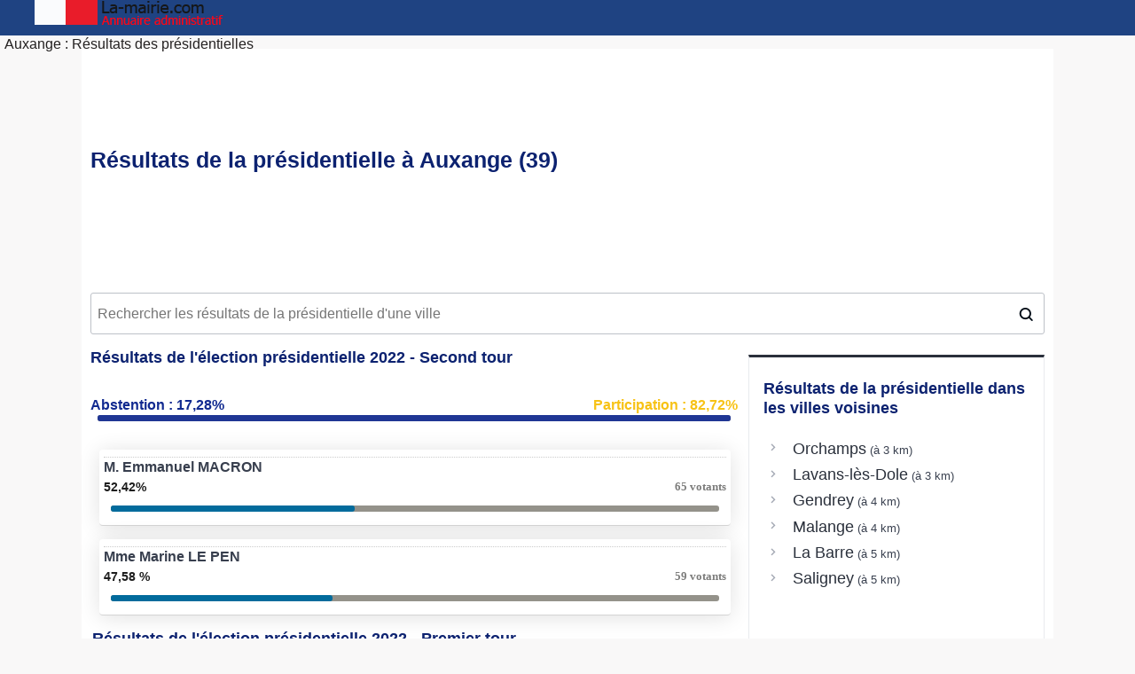

--- FILE ---
content_type: text/html; charset=UTF-8
request_url: https://www.la-mairie.com/auxange/elections/presidentielle
body_size: 4313
content:
<!DOCTYPE html>
<html lang="fr">
<head>
<meta charset="UTF-8">
<link href="/favicon.png" rel="shortcut icon">	
<!-- Global site tag (gtag.js) - Google Analytics -->
<script async src="https://www.googletagmanager.com/gtag/js?id=UA-178744655-1"></script>
<script>
  window.dataLayer = window.dataLayer || [];
  function gtag(){dataLayer.push(arguments);}
  gtag('js', new Date());

  gtag('config', 'UA-178744655-1');
</script>
<script async src="https://pagead2.googlesyndication.com/pagead/js/adsbygoogle.js?client=ca-pub-8610429244509705" crossorigin="anonymous"></script>
 <TITLE>Résultats de l'élection présidentielle à Auxange   </TITLE>
         <meta name="viewport" content="width=device-width, initial-scale=1" />
	     <meta content="Tout savoir sur les élections présidentielles dans la commune franc-comtoise Auxange située dans le département Jura. Consulter les résultats du vote du premier et second tour." name="description">
		 <meta content="élection Auxange, présidentielle Auxange, premier tour, résultats Auxange, second tour " name="keywords">
      <link href="/css/style2020.css" rel="stylesheet" type="text/css" />
</head>
<body>
<header class="layout">
			<div class="logo">
		<a href="/"><img src="/images/logo-mairie.png" title="logo"></a><div class="menu-header">Auxange : Résultats des présidentielles</div>
		</div>
</header>
<style>

      .navbar2 {
        position: absolute;
        
      }
      .navbar2 a {
        display: block;
      }
      .navbar2 li:hover,
      a:hover {
        background-color: #1f4382;
      }
      .navbar2 li ul {
        display: none;
        height: auto;
        margin: 0;
        padding: 0;
      }
      .navbar2 li:hover ul {
        display: block;
      }
      .navbar2 li ul li {
        background-color: #1f4382;
        display: block  ;
        float: left;
        width: 172px;
      }
      .navbar2 li ul li a {
        border-left: 1px solid #1f4382;
        border-right: 1px solid #1f4382;
        border-top: 1px solid #c9d4d8;
        border-bottom: 1px solid #1f4382;
      }
      .navbar2 li ul li a:hover {
        background-color: #1f4382;

      }
    </style>
<div class="navi">
        <ul id="navigation" class="sf-menu container navbar2">
            <li id="home"><a href="/"></a></li>
          <li style="width: 170px;"><a href="#">Résultats des élections 
<svg xmlns="http://www.w3.org/2000/svg" version="1.1" xmlns:xlink="http://www.w3.org/1999/xlink" xmlns:svgjs="http://svgjs.com/svgjs" style="vertical-align: middle;display: INLINE-BLOCK;" width="11" height="11" x="0" y="0" viewBox="0 0 612 612" style="enable-background:new 0 0 512 512" xml:space="preserve" class=""><g>
<g xmlns="http://www.w3.org/2000/svg"><g id="_x31_0_34_"><g><path d="M604.501,134.782c-9.999-10.05-26.222-10.05-36.221,0L306.014,422.558L43.721,134.782     c-9.999-10.05-26.223-10.05-36.222,0s-9.999,26.35,0,36.399l279.103,306.241c5.331,5.357,12.422,7.652,19.386,7.296     c6.988,0.356,14.055-1.939,19.386-7.296l279.128-306.268C614.5,161.106,614.5,144.832,604.501,134.782z" fill="#fdffff" data-original="#000000" class=""></path></g></g></g></g></svg></a>
            <ul>
               <li><a href='/auxange/elections/presidentielle'>Election Présidentielle</a></li>
			<li><a href='/auxange/elections/municipales'>Elections Municipales</a></li>
               </ul>
          </li>
              <li><a href='/auxange'>Mairie Auxange</a></li>
			<li><a href='/auxange/sport'>Equipements sportifs</a></li>
        </ul>
    </div>
<div id="menumobile">
<ul id="menu-accordeon">
   <li class="menuli"><a href="#">Menu</a>
        <ul id="navigation">
            <li id="home"><a href="/"></a></li>
            <li class="menuli2"><a href='/auxange'>Mairie Auxange</a></li>
			<li class="menuli2"><a href="#bureaux_vote">Bureaux de vote</a></li>
			<li class="menuli2"><a href="/municipales">Info Municipales 2020</a></li>
			<!--<li><a href=''>Equipements sportifs</a></li>-->
			<li class="menuli2"><a href='/auxange/sport'>Equipements sportifs</a></li>
        </ul>
   </li>
  </ul>
</div>
<section id="content">
<h1>Résultats de la présidentielle à Auxange (39) </h1> 
<center>
<ins class="adsbygoogle"
        style="display:inline-block;min-width:300px;max-width:970px;width:100%;height:100px"
     data-ad-client="ca-pub-7771980210329274"
     data-ad-slot="5786335102"
></ins>
<script>
     (adsbygoogle = window.adsbygoogle || []).push({});
</script></center>
<div class="election__search-container"> <input id="js-city-input" class="election__city-input auto" type="text" name="search-city" placeholder="Rechercher les résultats de la présidentielle d'une ville"> </div>
<div id="page_content">
<div class="zone-principale">
<div class="box">
<h2>Résultats de l'élection présidentielle 2022 - Second tour</h2><div class='participa1'><div class='participa2'>
        <span class='absent'>Abstention : 17,28%</span>
        <span class='particip'>Participation : 82,72%</span>
      </div>
       <div class='result-barre1'><span class='result-barre2' style='width:17,28%'></span>
      </div>
    </div><ul class='candidats'><li class="listes"><div class="candidat">M. Emmanuel MACRON 
<span style='background-color:#f8bd00;border-radius:2px'></span>
<div class='result-card__party'></div>
<div class='vote_results'><div class='vote_results2'>  <span class="vote">52,42%</span>
    <span class="vote2">65 votants</span>
  </div>
</div>       <div class='result-barre1'>
          <span class='result-barre2' style='margin:10px 0 10px 0;width:40.12%;background-color:#026b9c;'></span>
          </div> 
		  <div id='0'> </div>
</li><li class="listes"><div class="candidat">Mme Marine LE PEN 
<span style='background-color:#f8bd00;border-radius:2px'></span>
<div class='result-card__party'></div>
<div class='vote_results'><div class='vote_results2'>  <span class="vote">47,58%</span>
    <span class="vote2">59 votants</span>
  </div>
</div>       <div class='result-barre1'>
          <span class='result-barre2' style='margin:10px 0 10px 0;width:36.42%;background-color:#026b9c;'></span>
          </div> 
		  <div id='1'> </div>
</li><h2>Résultats de l'élection présidentielle 2022 - Premier tour</h2><div class='participa1'><div class='participa2'>
        <span class='absent'>Abstention : 16,67%</span>
        <span class='particip'>Participation : 83,33%</span>
      </div>
       <div class='result-barre1'><span class='result-barre2' style='width:16,67%'></span>
      </div>
    </div><ul class='candidats'><li class="listes"><div class="candidat">Mme Nathalie ARTHAUD 
<span style='background-color:#f8bd00;border-radius:2px'></span>
<div class='result-card__party'></div>
<div class='vote_results'><div class='vote_results2'>  <span class="vote">0,76%</span>
    <span class="vote2">1 votants</span>
  </div>
</div>       <div class='result-barre1'>
          <span class='result-barre2' style='margin:10px 0 10px 0;width:0.62%;background-color:#026b9c;'></span>
          </div> 
		  <div id='0'> </div>
</li><li class="listes"><div class="candidat">M. Fabien ROUSSEL 
<span style='background-color:#f8bd00;border-radius:2px'></span>
<div class='result-card__party'></div>
<div class='vote_results'><div class='vote_results2'>  <span class="vote">0,76%</span>
    <span class="vote2">1 votants</span>
  </div>
</div>       <div class='result-barre1'>
          <span class='result-barre2' style='margin:10px 0 10px 0;width:0.62%;background-color:#026b9c;'></span>
          </div> 
		  <div id='1'> </div>
</li><li class="listes"><div class="candidat">M. Emmanuel MACRON 
<span style='background-color:#f8bd00;border-radius:2px'></span>
<div class='result-card__party'></div>
<div class='vote_results'><div class='vote_results2'>  <span class="vote">31,30%</span>
    <span class="vote2">41 votants</span>
  </div>
</div>       <div class='result-barre1'>
          <span class='result-barre2' style='margin:10px 0 10px 0;width:25.31%;background-color:#026b9c;'></span>
          </div> 
		  <div id='2'> </div>
</li><li class="listes"><div class="candidat">M. Jean LASSALLE 
<span style='background-color:#f8bd00;border-radius:2px'></span>
<div class='result-card__party'></div>
<div class='vote_results'><div class='vote_results2'>  <span class="vote">5,34%</span>
    <span class="vote2">7 votants</span>
  </div>
</div>       <div class='result-barre1'>
          <span class='result-barre2' style='margin:10px 0 10px 0;width:4.32%;background-color:#026b9c;'></span>
          </div> 
		  <div id='3'> </div>
</li><li class="listes"><div class="candidat">Mme Marine LE PEN 
<span style='background-color:#f8bd00;border-radius:2px'></span>
<div class='result-card__party'></div>
<div class='vote_results'><div class='vote_results2'>  <span class="vote">27,48%</span>
    <span class="vote2">36 votants</span>
  </div>
</div>       <div class='result-barre1'>
          <span class='result-barre2' style='margin:10px 0 10px 0;width:22.22%;background-color:#026b9c;'></span>
          </div> 
		  <div id='4'> </div>
</li><li class="listes"><div class="candidat">M. Éric ZEMMOUR 
<span style='background-color:#f8bd00;border-radius:2px'></span>
<div class='result-card__party'></div>
<div class='vote_results'><div class='vote_results2'>  <span class="vote">7,63%</span>
    <span class="vote2">10 votants</span>
  </div>
</div>       <div class='result-barre1'>
          <span class='result-barre2' style='margin:10px 0 10px 0;width:6.17%;background-color:#026b9c;'></span>
          </div> 
		  <div id='5'> </div>
</li><li class="listes"><div class="candidat">M. Jean-Luc MÉLENCHON 
<span style='background-color:#f8bd00;border-radius:2px'></span>
<div class='result-card__party'></div>
<div class='vote_results'><div class='vote_results2'>  <span class="vote">13,74%</span>
    <span class="vote2">18 votants</span>
  </div>
</div>       <div class='result-barre1'>
          <span class='result-barre2' style='margin:10px 0 10px 0;width:11.11%;background-color:#026b9c;'></span>
          </div> 
		  <div id='6'> </div>
</li><li class="listes"><div class="candidat">Mme Anne HIDALGO 
<span style='background-color:#f8bd00;border-radius:2px'></span>
<div class='result-card__party'></div>
<div class='vote_results'><div class='vote_results2'>  <span class="vote">0,00%</span>
    <span class="vote2">0 votants</span>
  </div>
</div>       <div class='result-barre1'>
          <span class='result-barre2' style='margin:10px 0 10px 0;width:0.00%;background-color:#026b9c;'></span>
          </div> 
		  <div id='7'> </div>
</li><li class="listes"><div class="candidat">M. Yannick JADOT 
<span style='background-color:#f8bd00;border-radius:2px'></span>
<div class='result-card__party'></div>
<div class='vote_results'><div class='vote_results2'>  <span class="vote">4,58%</span>
    <span class="vote2">6 votants</span>
  </div>
</div>       <div class='result-barre1'>
          <span class='result-barre2' style='margin:10px 0 10px 0;width:3.70%;background-color:#026b9c;'></span>
          </div> 
		  <div id='8'> </div>
</li><li class="listes"><div class="candidat">Mme Valérie PÉCRESSE 
<span style='background-color:#f8bd00;border-radius:2px'></span>
<div class='result-card__party'></div>
<div class='vote_results'><div class='vote_results2'>  <span class="vote">3,82%</span>
    <span class="vote2">5 votants</span>
  </div>
</div>       <div class='result-barre1'>
          <span class='result-barre2' style='margin:10px 0 10px 0;width:3.09%;background-color:#026b9c;'></span>
          </div> 
		  <div id='9'> </div>
</li><li class="listes"><div class="candidat">M. Philippe POUTOU 
<span style='background-color:#f8bd00;border-radius:2px'></span>
<div class='result-card__party'></div>
<div class='vote_results'><div class='vote_results2'>  <span class="vote">1,53%</span>
    <span class="vote2">2 votants</span>
  </div>
</div>       <div class='result-barre1'>
          <span class='result-barre2' style='margin:10px 0 10px 0;width:1.23%;background-color:#026b9c;'></span>
          </div> 
		  <div id='10'> </div>
</li><hr><br><h2>Résultats de l'élection présidentielle 2017 - Second tour</h2><div class='participa1'><div class='participa2'>
    <span class='absent'>Abstention :   14.81%</span>
    <span class='particip'>Participation :   85.19%</span>
  </div>
   <div class='result-barre1'><span class='result-barre2' style='width:  14.81%'></span>
  </div>
</div><ul class='candidats'><li class='listes'><div class='candidat'>M. Emmanuel MACRON
<span style='background-color:#f8bd00;border-radius:2px'></span>
<div class='result-card__party'></div>
<div class='vote_results'><div class='vote_results2'>
    <span class='vote'>  56.91%</span>
    <span class='vote2'>70 votants</span>
  </div>
</div>
          <div class='result-barre1'>
          <span class='result-barre2' style='margin:10px 0 10px 0;width:  56.91%;background-color:#026b9c;'></span>
          </div> 
		  <div id='0'> </div>
</li><li class='listes'><div class='candidat'>Mme Marine LE PEN
<span style='background-color:#f8bd00;border-radius:2px'></span>
<div class='result-card__party'></div>
<div class='vote_results'><div class='vote_results2'>
    <span class='vote'>  43.09%</span>
    <span class='vote2'>53 votants</span>
  </div>
</div>
          <div class='result-barre1'>
          <span class='result-barre2' style='margin:10px 0 10px 0;width:  43.09%;background-color:#026b9c;'></span>
          </div> 
		  <div id='1'> </div>
</li></ul>    <div id='response'>    </div><hr><br><h2>Résultats de l'élection présidentielle 2017 - Premier tour</h2><div class='participa1'><div class='participa2'>
    <span class='absent'>Abstention :   12.96%</span>
    <span class='particip'>Participation :   87.04%</span>
  </div>
   <div class='result-barre1'><span class='result-barre2' style='width:  12.96%'></span>
  </div>
</div><ul class='candidats'><li class='listes'><div class='candidat'>M. Nicolas DUPONT-AIGNAN
<span style='background-color:#f8bd00;border-radius:2px'></span>
<div class='result-card__party'></div>
<div class='vote_results'><div class='vote_results2'>
    <span class='vote'>   7.25%</span>
    <span class='vote2'>10 votants</span>
  </div>
</div>
          <div class='result-barre1'>
          <span class='result-barre2' style='margin:10px 0 10px 0;width:   7.25%;background-color:#026b9c;'></span>
          </div> 
		  <div id='0'> </div>
</li><li class='listes'><div class='candidat'>Mme Marine LE PEN
<span style='background-color:#f8bd00;border-radius:2px'></span>
<div class='result-card__party'></div>
<div class='vote_results'><div class='vote_results2'>
    <span class='vote'>  30.43%</span>
    <span class='vote2'>42 votants</span>
  </div>
</div>
          <div class='result-barre1'>
          <span class='result-barre2' style='margin:10px 0 10px 0;width:  30.43%;background-color:#026b9c;'></span>
          </div> 
		  <div id='1'> </div>
</li><li class='listes'><div class='candidat'>M. Emmanuel MACRON
<span style='background-color:#f8bd00;border-radius:2px'></span>
<div class='result-card__party'></div>
<div class='vote_results'><div class='vote_results2'>
    <span class='vote'>  25.36%</span>
    <span class='vote2'>35 votants</span>
  </div>
</div>
          <div class='result-barre1'>
          <span class='result-barre2' style='margin:10px 0 10px 0;width:  25.36%;background-color:#026b9c;'></span>
          </div> 
		  <div id='2'> </div>
</li><li class='listes'><div class='candidat'>M. Benoît HAMON
<span style='background-color:#f8bd00;border-radius:2px'></span>
<div class='result-card__party'></div>
<div class='vote_results'><div class='vote_results2'>
    <span class='vote'>   0.72%</span>
    <span class='vote2'>1 votants</span>
  </div>
</div>
          <div class='result-barre1'>
          <span class='result-barre2' style='margin:10px 0 10px 0;width:   0.72%;background-color:#026b9c;'></span>
          </div> 
		  <div id='3'> </div>
</li><li class='listes'><div class='candidat'>Mme Nathalie ARTHAUD
<span style='background-color:#f8bd00;border-radius:2px'></span>
<div class='result-card__party'></div>
<div class='vote_results'><div class='vote_results2'>
    <span class='vote'>   0.00%</span>
    <span class='vote2'>0 votants</span>
  </div>
</div>
          <div class='result-barre1'>
          <span class='result-barre2' style='margin:10px 0 10px 0;width:   0.00%;background-color:#026b9c;'></span>
          </div> 
		  <div id='4'> </div>
</li><li class='listes'><div class='candidat'>M. Philippe POUTOU
<span style='background-color:#f8bd00;border-radius:2px'></span>
<div class='result-card__party'></div>
<div class='vote_results'><div class='vote_results2'>
    <span class='vote'>   1.45%</span>
    <span class='vote2'>2 votants</span>
  </div>
</div>
          <div class='result-barre1'>
          <span class='result-barre2' style='margin:10px 0 10px 0;width:   1.45%;background-color:#026b9c;'></span>
          </div> 
		  <div id='5'> </div>
</li><li class='listes'><div class='candidat'>M. Jacques CHEMINADE
<span style='background-color:#f8bd00;border-radius:2px'></span>
<div class='result-card__party'></div>
<div class='vote_results'><div class='vote_results2'>
    <span class='vote'>   0.00%</span>
    <span class='vote2'>0 votants</span>
  </div>
</div>
          <div class='result-barre1'>
          <span class='result-barre2' style='margin:10px 0 10px 0;width:   0.00%;background-color:#026b9c;'></span>
          </div> 
		  <div id='6'> </div>
</li><li class='listes'><div class='candidat'>M. Jean LASSALLE
<span style='background-color:#f8bd00;border-radius:2px'></span>
<div class='result-card__party'></div>
<div class='vote_results'><div class='vote_results2'>
    <span class='vote'>   0.72%</span>
    <span class='vote2'>1 votants</span>
  </div>
</div>
          <div class='result-barre1'>
          <span class='result-barre2' style='margin:10px 0 10px 0;width:   0.72%;background-color:#026b9c;'></span>
          </div> 
		  <div id='7'> </div>
</li><li class='listes'><div class='candidat'>M. Jean-Luc MÉLENCHON
<span style='background-color:#f8bd00;border-radius:2px'></span>
<div class='result-card__party'></div>
<div class='vote_results'><div class='vote_results2'>
    <span class='vote'>  17.39%</span>
    <span class='vote2'>24 votants</span>
  </div>
</div>
          <div class='result-barre1'>
          <span class='result-barre2' style='margin:10px 0 10px 0;width:  17.39%;background-color:#026b9c;'></span>
          </div> 
		  <div id='8'> </div>
</li><li class='listes'><div class='candidat'>M. François ASSELINEAU
<span style='background-color:#f8bd00;border-radius:2px'></span>
<div class='result-card__party'></div>
<div class='vote_results'><div class='vote_results2'>
    <span class='vote'>   0.00%</span>
    <span class='vote2'>0 votants</span>
  </div>
</div>
          <div class='result-barre1'>
          <span class='result-barre2' style='margin:10px 0 10px 0;width:   0.00%;background-color:#026b9c;'></span>
          </div> 
		  <div id='9'> </div>
</li><li class='listes'><div class='candidat'>M. François FILLON
<span style='background-color:#f8bd00;border-radius:2px'></span>
<div class='result-card__party'></div>
<div class='vote_results'><div class='vote_results2'>
    <span class='vote'>  16.67%</span>
    <span class='vote2'>23 votants</span>
  </div>
</div>
          <div class='result-barre1'>
          <span class='result-barre2' style='margin:10px 0 10px 0;width:  16.67%;background-color:#026b9c;'></span>
          </div> 
		  <div id='10'> </div>
</li></ul>    <div id='response'>    </div> </div>
 <h2>Bureaux de vote à Auxange </h2> 
<div id="map"> </div>

</div> <!-- zone principale -->
 <div class="zone-secondaire">
<h3>Résultats de la présidentielle dans les villes voisines</h3>
<ul>
 <li class="proche-item"><a class="proche-link" href="/orchamps/elections/presidentielle" title="orchamps"> Orchamps </a> <span style="font-size:0.8rem"> &nbsp;(à 3 km)</span></li> <li class="proche-item"><a class="proche-link" href="/lavans-les-dole/elections/presidentielle" title="lavans-les-dole"> Lavans-lès-Dole </a> <span style="font-size:0.8rem"> &nbsp;(à 3 km)</span></li> <li class="proche-item"><a class="proche-link" href="/gendrey/elections/presidentielle" title="gendrey"> Gendrey </a> <span style="font-size:0.8rem"> &nbsp;(à 4 km)</span></li> <li class="proche-item"><a class="proche-link" href="/malange/elections/presidentielle" title="malange"> Malange </a> <span style="font-size:0.8rem"> &nbsp;(à 4 km)</span></li> <li class="proche-item"><a class="proche-link" href="/barre-39/elections/presidentielle" title="barre-39"> La Barre </a> <span style="font-size:0.8rem"> &nbsp;(à 5 km)</span></li> <li class="proche-item"><a class="proche-link" href="/saligney/elections/presidentielle" title="saligney"> Saligney </a> <span style="font-size:0.8rem"> &nbsp;(à 5 km)</span></li></ul>
<!-- adaptable -->
<ins class="adsbygoogle"
     style="display:block"
     data-ad-client="ca-pub-5412463558559997"
     data-ad-slot="7980709441"
     data-ad-format="auto"
     data-full-width-responsive="true"></ins>
<script>
     (adsbygoogle = window.adsbygoogle || []).push({});
</script>


</div> 
</div> <!-- fin div page_content-->
</section>
 <div class="cadre-footer">
 &nbsp;    <br>

<div class="pub970">
</div>
<div class="texteblanc">©2017 - 2026 <a href="https://www.la-mairie.com"> la-mairie.com </a> || 
<span><a href="/conditions-utilisations.html">Conditions générales</a></span>   </div>
</div>
<div class="clear"></div>
<link rel="stylesheet" type="text/css" href="/css/leaflet.css" media="screen">
<script src="/js/leaflet.js" ></script>
<script src="/js/full.js"></script>
<script async>
var lat= 47.1775;
var lon= 5.6524;
  var mymap = L.map('map', {
    fullscreenControl: {
        fullscreenControl: true
    }
  }).setView([lat, lon],14);
L.tileLayer('https://map.a-proximite.com/osm/{z}/{x}/{y}.png', {
	attribution: '&copy; <a href="http://osm.org/copyright">OpenStreetMap</a> contributors'
}).addTo(mymap);

   var foxIcon = L.icon({
        iconUrl: '/images/vote.png',
               popupAnchor: [0,-15]
        });  
	    // specify popup options 
    var customOptions =
        {
        'maxWidth': '1000',
        'className' : 'custom'
        }
  var title= "Mairie<br>";
  var adr= "12 Rue de la Liberté 39700 Auxange";
L.marker([47.17384, 5.649315], {icon: foxIcon}).bindPopup(title+adr,customOptions).addTo(mymap);
			
	var popup = L.popup();
</script>	
 <link rel="Stylesheet" type="text/css" href="/css/jquery-ui.min.css"/></style>
<script type="text/javascript" src="/js/jquery-3.3.1.min.js"></script>
<script type="text/javascript" src="/js/jquery-ui.min.js"></script>
<script>
 
      $( ".auto" ).autocomplete({
      source: function( request, response ) {
        $.ajax( {
          url: "/search2.php",
          dataType: "json",
          data: {
            term: request.term
          },
          success: function( data ) {
            response( data );
          }
        } );
      },
      minLength: 2,
	  select: function( event, ui ) {
        // log( "Selected: " + ui.item.value + " aka " + ui.item.id );
			window.location.href = "/"+ui.item.id+"/elections/presidentielle";
      }
	    } );

  </script>			

</body>
</html>

--- FILE ---
content_type: text/html; charset=utf-8
request_url: https://www.google.com/recaptcha/api2/aframe
body_size: 258
content:
<!DOCTYPE HTML><html><head><meta http-equiv="content-type" content="text/html; charset=UTF-8"></head><body><script nonce="G2fq_RWTPfQUnGt0rzZ-rA">/** Anti-fraud and anti-abuse applications only. See google.com/recaptcha */ try{var clients={'sodar':'https://pagead2.googlesyndication.com/pagead/sodar?'};window.addEventListener("message",function(a){try{if(a.source===window.parent){var b=JSON.parse(a.data);var c=clients[b['id']];if(c){var d=document.createElement('img');d.src=c+b['params']+'&rc='+(localStorage.getItem("rc::a")?sessionStorage.getItem("rc::b"):"");window.document.body.appendChild(d);sessionStorage.setItem("rc::e",parseInt(sessionStorage.getItem("rc::e")||0)+1);localStorage.setItem("rc::h",'1768381800171');}}}catch(b){}});window.parent.postMessage("_grecaptcha_ready", "*");}catch(b){}</script></body></html>